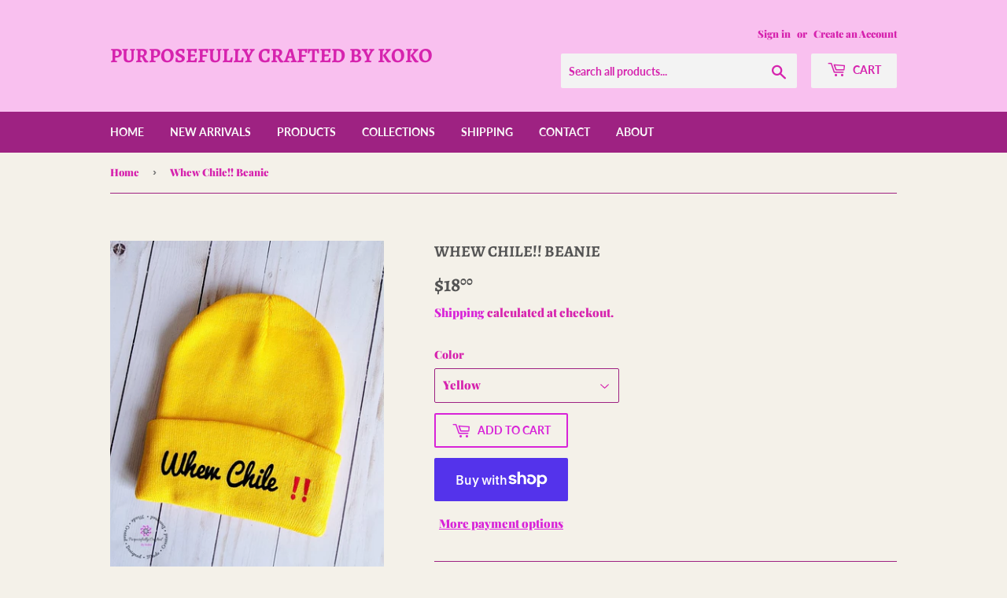

--- FILE ---
content_type: text/javascript; charset=utf-8
request_url: https://craftedbykoko.com/products/whew-chile-beanie.js
body_size: 971
content:
{"id":6675767230517,"title":"Whew Chile!! Beanie","handle":"whew-chile-beanie","description":"\u003cp data-mce-fragment=\"1\"\u003eSupport your favorite podcaster with this Whew Chile!! Beanie\u003c\/p\u003e\n\u003cp data-mce-fragment=\"1\"\u003eAvailable in yellow or black\u003c\/p\u003e\n\u003cp data-mce-fragment=\"1\"\u003eThis is a 100 % Acrylic\u003c\/p\u003e\n\u003cp data-mce-fragment=\"1\"\u003eOne Size Fits Most\u003c\/p\u003e","published_at":"2021-09-30T14:53:30-05:00","created_at":"2021-09-30T14:37:32-05:00","vendor":"Purposefully Crafted By Koko","type":"Hats","tags":["Cubana Kiss","Hats","Whew Chile"],"price":1800,"price_min":1800,"price_max":1800,"available":true,"price_varies":false,"compare_at_price":null,"compare_at_price_min":0,"compare_at_price_max":0,"compare_at_price_varies":false,"variants":[{"id":39967643402293,"title":"Yellow","option1":"Yellow","option2":null,"option3":null,"sku":"","requires_shipping":true,"taxable":true,"featured_image":{"id":30221639909429,"product_id":6675767230517,"position":1,"created_at":"2021-09-30T23:43:06-05:00","updated_at":"2021-09-30T23:43:07-05:00","alt":"Whew Chile!! Beanie - Purposefully Crafted By Koko","width":840,"height":1024,"src":"https:\/\/cdn.shopify.com\/s\/files\/1\/0296\/8974\/1365\/products\/whew-chile-beanie-397625.jpg?v=1633063387","variant_ids":[39967643402293]},"available":true,"name":"Whew Chile!! Beanie - Yellow","public_title":"Yellow","options":["Yellow"],"price":1800,"weight":227,"compare_at_price":null,"inventory_management":"shopify","barcode":"","featured_media":{"alt":"Whew Chile!! Beanie - Purposefully Crafted By Koko","id":22515314819125,"position":1,"preview_image":{"aspect_ratio":0.82,"height":1024,"width":840,"src":"https:\/\/cdn.shopify.com\/s\/files\/1\/0296\/8974\/1365\/products\/whew-chile-beanie-397625.jpg?v=1633063387"}},"requires_selling_plan":false,"selling_plan_allocations":[]},{"id":39967643435061,"title":"Black","option1":"Black","option2":null,"option3":null,"sku":"","requires_shipping":true,"taxable":true,"featured_image":{"id":30221639942197,"product_id":6675767230517,"position":2,"created_at":"2021-09-30T23:43:06-05:00","updated_at":"2021-09-30T23:43:07-05:00","alt":"Whew Chile!! Beanie - Purposefully Crafted By Koko","width":888,"height":1024,"src":"https:\/\/cdn.shopify.com\/s\/files\/1\/0296\/8974\/1365\/products\/whew-chile-beanie-281782.jpg?v=1633063387","variant_ids":[39967643435061]},"available":true,"name":"Whew Chile!! Beanie - Black","public_title":"Black","options":["Black"],"price":1800,"weight":227,"compare_at_price":null,"inventory_management":"shopify","barcode":"","featured_media":{"alt":"Whew Chile!! Beanie - Purposefully Crafted By Koko","id":22515314851893,"position":2,"preview_image":{"aspect_ratio":0.867,"height":1024,"width":888,"src":"https:\/\/cdn.shopify.com\/s\/files\/1\/0296\/8974\/1365\/products\/whew-chile-beanie-281782.jpg?v=1633063387"}},"requires_selling_plan":false,"selling_plan_allocations":[]}],"images":["\/\/cdn.shopify.com\/s\/files\/1\/0296\/8974\/1365\/products\/whew-chile-beanie-397625.jpg?v=1633063387","\/\/cdn.shopify.com\/s\/files\/1\/0296\/8974\/1365\/products\/whew-chile-beanie-281782.jpg?v=1633063387","\/\/cdn.shopify.com\/s\/files\/1\/0296\/8974\/1365\/products\/whew-chile-beanie-191248.jpg?v=1633063387","\/\/cdn.shopify.com\/s\/files\/1\/0296\/8974\/1365\/products\/whew-chile-beanie-875950.jpg?v=1633063387"],"featured_image":"\/\/cdn.shopify.com\/s\/files\/1\/0296\/8974\/1365\/products\/whew-chile-beanie-397625.jpg?v=1633063387","options":[{"name":"Color","position":1,"values":["Yellow","Black"]}],"url":"\/products\/whew-chile-beanie","media":[{"alt":"Whew Chile!! Beanie - Purposefully Crafted By Koko","id":22515314819125,"position":1,"preview_image":{"aspect_ratio":0.82,"height":1024,"width":840,"src":"https:\/\/cdn.shopify.com\/s\/files\/1\/0296\/8974\/1365\/products\/whew-chile-beanie-397625.jpg?v=1633063387"},"aspect_ratio":0.82,"height":1024,"media_type":"image","src":"https:\/\/cdn.shopify.com\/s\/files\/1\/0296\/8974\/1365\/products\/whew-chile-beanie-397625.jpg?v=1633063387","width":840},{"alt":"Whew Chile!! Beanie - Purposefully Crafted By Koko","id":22515314851893,"position":2,"preview_image":{"aspect_ratio":0.867,"height":1024,"width":888,"src":"https:\/\/cdn.shopify.com\/s\/files\/1\/0296\/8974\/1365\/products\/whew-chile-beanie-281782.jpg?v=1633063387"},"aspect_ratio":0.867,"height":1024,"media_type":"image","src":"https:\/\/cdn.shopify.com\/s\/files\/1\/0296\/8974\/1365\/products\/whew-chile-beanie-281782.jpg?v=1633063387","width":888},{"alt":"Whew Chile!! Beanie - Purposefully Crafted By Koko","id":22515314884661,"position":3,"preview_image":{"aspect_ratio":0.813,"height":1024,"width":832,"src":"https:\/\/cdn.shopify.com\/s\/files\/1\/0296\/8974\/1365\/products\/whew-chile-beanie-191248.jpg?v=1633063387"},"aspect_ratio":0.813,"height":1024,"media_type":"image","src":"https:\/\/cdn.shopify.com\/s\/files\/1\/0296\/8974\/1365\/products\/whew-chile-beanie-191248.jpg?v=1633063387","width":832},{"alt":"Whew Chile!! Beanie - Purposefully Crafted By Koko","id":22515314917429,"position":4,"preview_image":{"aspect_ratio":0.855,"height":1024,"width":876,"src":"https:\/\/cdn.shopify.com\/s\/files\/1\/0296\/8974\/1365\/products\/whew-chile-beanie-875950.jpg?v=1633063387"},"aspect_ratio":0.855,"height":1024,"media_type":"image","src":"https:\/\/cdn.shopify.com\/s\/files\/1\/0296\/8974\/1365\/products\/whew-chile-beanie-875950.jpg?v=1633063387","width":876}],"requires_selling_plan":false,"selling_plan_groups":[]}